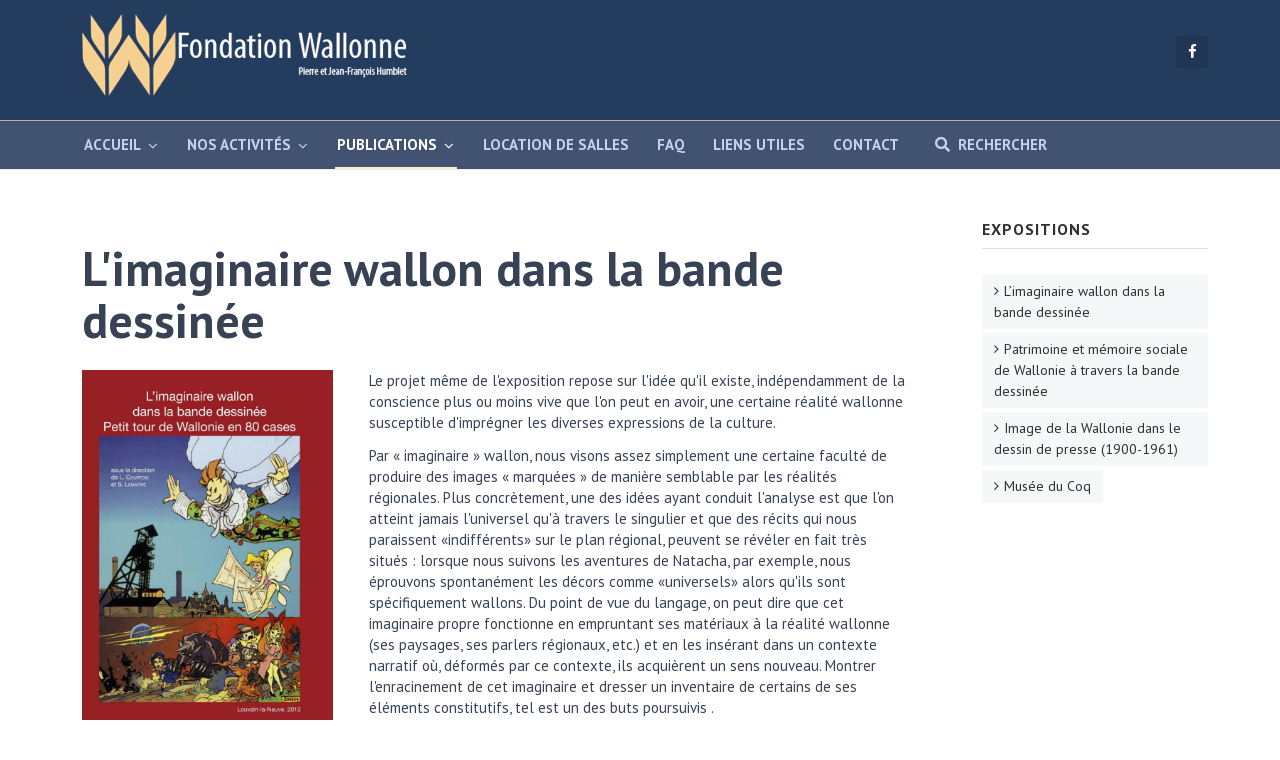

--- FILE ---
content_type: text/html; charset=utf-8
request_url: http://fondationwallonne.org/publications/expositions/l-imaginaire-wallon-dans-la-bande-dessinee
body_size: 6580
content:

<!DOCTYPE html>
<html xmlns="http://www.w3.org/1999/xhtml" xml:lang="fr-fr" lang="fr-fr" dir="ltr">

<head>

	<!-- Custom code -->
		<!-- // Custom code -->

	<!-- META FOR IOS & HANDHELD -->
	<meta name="viewport" content="width=device-width, initial-scale=1.0, maximum-scale=1.0, user-scalable=no"/>
	<style type="text/css">
		@-webkit-viewport   { width: device-width; }
		@-moz-viewport      { width: device-width; }
		@-ms-viewport       { width: device-width; }
		@-o-viewport        { width: device-width; }
		@viewport           { width: device-width; }
	</style>

	<script type="text/javascript">
		//<![CDATA[
		if (navigator.userAgent.match(/IEMobile\/10\.0/)) {
			var msViewportStyle = document.createElement("style");
			msViewportStyle.appendChild(
				document.createTextNode("@-ms-viewport{width:auto!important}")
			);
			document.getElementsByTagName("head")[0].appendChild(msViewportStyle);
		}
		//]]>
	</script>

	<meta name="HandheldFriendly" content="true"/>
	<meta name="apple-mobile-web-app-capable" content="YES"/>
	<!-- //META FOR IOS & HANDHELD -->

	<meta name="viewport" content="width=device-width, initial-scale=1.0" />

	<meta charset="utf-8">
	<meta name="author" content="Céline Bremer">
	<meta name="description" content="Site officiel de la Fondation Wallonne Pierre et Jean-François Humblet.">
	<meta name="generator" content="Joomla! - Open Source Content Management">
	<title>L’imaginaire wallon dans la bande dessinée - Fondation Wallonne</title>
	<link href="/favicon.ico" rel="icon" type="image/vnd.microsoft.icon">
<link href="/templates/ja_simpli/css/template-j4.css" rel="stylesheet" />
	<link href="/templates/ja_simpli/css/custom.css" rel="stylesheet" />
<script type="application/json" class="joomla-script-options new">{"system.paths":{"root":"","rootFull":"http:\/\/fondationwallonne.org\/","base":"","baseFull":"http:\/\/fondationwallonne.org\/"},"csrf.token":"9e162f0ff1ba637c949be95f7b56c48c"}</script>
	<script src="/media/system/js/core.min.js?37ffe4186289eba9c5df81bea44080aff77b9684"></script>
	<script src="/media/vendor/bootstrap/js/bootstrap-es5.min.js?5.3.2" nomodule defer></script>
	<script src="/media/vendor/jquery/js/jquery.min.js?3.7.1"></script>
	<script src="/media/legacy/js/jquery-noconflict.min.js?647005fc12b79b3ca2bb30c059899d5994e3e34d"></script>
	<script src="/media/vendor/bootstrap/js/alert.min.js?5.3.2" type="module"></script>
	<script src="/media/vendor/bootstrap/js/button.min.js?5.3.2" type="module"></script>
	<script src="/media/vendor/bootstrap/js/carousel.min.js?5.3.2" type="module"></script>
	<script src="/media/vendor/bootstrap/js/collapse.min.js?5.3.2" type="module"></script>
	<script src="/media/vendor/bootstrap/js/dropdown.min.js?5.3.2" type="module"></script>
	<script src="/media/vendor/bootstrap/js/modal.min.js?5.3.2" type="module"></script>
	<script src="/media/vendor/bootstrap/js/offcanvas.min.js?5.3.2" type="module"></script>
	<script src="/media/vendor/bootstrap/js/popover.min.js?5.3.2" type="module"></script>
	<script src="/media/vendor/bootstrap/js/scrollspy.min.js?5.3.2" type="module"></script>
	<script src="/media/vendor/bootstrap/js/tab.min.js?5.3.2" type="module"></script>
	<script src="/media/vendor/bootstrap/js/toast.min.js?5.3.2" type="module"></script>
	<script src="/templates/ja_simpli/js/template.js"></script>


	<!--[if lt IE 9]>
		<script src="/media/jui/js/html5.js"></script>
	<![endif]-->

	
	<!-- Custom color style -->
	<link href="https://fonts.googleapis.com/css?family=PT Sans:400,400italic,700,700italic" rel="stylesheet" type="text/css" >
<link href="https://fonts.googleapis.com/css?family=Indie Flower" rel="stylesheet" type="text/css" >
<link id="custom-style-css" href="/media/ja_simpli/css/custom-styles/11.css" rel="stylesheet" type="text/css" >
	<!-- Custom code -->
		<!-- // Custom code -->
	<script>
		var isJ4 = true;
	</script>
</head>

<body class="page-article ">

	<!-- Custom code -->
		<!-- // Custom code -->

<div class="main">

		<!-- HEADER -->
	<header id="header" class="header" role="banner">
		<div class="container">
		<div class="row">
	    	<!-- Logo - header left -->
	    	<div class="span6">
			<a class="navbar-brand logo logo-text" href="/">
				<strong></strong>
				<small class="slogan"></small>
			</a>
			</div>
			<!-- // Logo -->

				    	<!-- ADS-->
	    	<div class="banner span6  ">
				
<div id="mod-custom105" class="mod-custom custom">
    <ul class="social-links hidden-phone" style="text-align: right;">
<li><a href="http://www.facebook.com/pages/Fondation-Wallonne/163012180403586" title="Facebook"><i class="fa fa-facebook"></i></a></li>
</ul></div>

			</div>
			<!-- // ADS-->
					</div>
		</div>	</header>
	<!-- // HEADER -->
			<!-- MAIN NAVIGATION -->
	<nav id="mainnav" class="navbar navbar-static-top" role="navigation">
		<div class="navbar-inner">
		<div class="container">
			<div class="row">
				<div class="span12">
			      	<button type="button" class="btn btn-navbar" data-toggle="collapse" data-target=".nav-collapse" data-bs-toggle="collapse" data-bs-target=".nav-collapse">
						<i class="fa fa-bars"></i>
			        	<span>Menu</span>
			      	</button>

					<!-- The Nav -->
					<div class="nav-collapse collapse">
						<ul class="mod-menu mod-list nav ">
<li class="nav-item item-192 default deeper parent"><a href="/" >Accueil</a><span class="subnav-toggle" data-toggle="collapse" data-target=".nav-collapse-192" data-bs-toggle="collapse" data-bs-target=".nav-collapse-192" aria-expanded="true"><i class="fa fa-angle-down"></i></span><ul class="mod-menu__sub list-unstyled small nav-collapse-192"><li class="nav-item item-104"><a href="/accueil/presentation" >Présentation</a></li><li class="nav-item item-105"><a href="/accueil/historique" >Historique</a></li><li class="nav-item item-108"><a href="/accueil/le-coin-des-aministrateurs" >Le coin des administrateurs</a></li><li class="nav-item item-107"><a href="/accueil/les-personnes" >Les personnes</a></li><li class="nav-item item-106"><a href="/accueil/nos-statuts" >Nos statuts</a></li></ul></li><li class="nav-item item-109 deeper parent"><a href="/nos-activites" >Nos activités</a><span class="subnav-toggle" data-toggle="collapse" data-target=".nav-collapse-109" data-bs-toggle="collapse" data-bs-target=".nav-collapse-109" aria-expanded="true"><i class="fa fa-angle-down"></i></span><ul class="mod-menu__sub list-unstyled small nav-collapse-109"><li class="nav-item item-111 deeper parent"><a href="/nos-activites/themes" >Thèmes de réflexion et d'action</a><span class="subnav-toggle" data-toggle="collapse" data-target=".nav-collapse-111" data-bs-toggle="collapse" data-bs-target=".nav-collapse-111" aria-expanded="true"><i class="fa fa-angle-down"></i></span><ul class="mod-menu__sub list-unstyled small nav-collapse-111"><li class="nav-item item-215"><a href="/nos-activites/themes/la-transmission-des-valeurs-citoyennes-chez-les-jeunes" >La transmission des valeurs citoyennes chez les jeunes</a></li><li class="nav-item item-214"><a href="/nos-activites/themes/pour-un-atlas-memoriel-de-wallonie" >Pour un atlas mémoriel de Wallonie</a></li><li class="nav-item item-213"><a href="/nos-activites/themes/entreprendre-en-wallonie" >Entreprendre en Wallonie</a></li><li class="nav-item item-129"><a href="/nos-activites/themes/pour-une-gestion-durable-du-territoire-rural-de-la-wallonie" >Pour une gestion durable du territoire rural de la Wallonie</a></li><li class="nav-item item-130"><a href="/nos-activites/themes/langues" >L’enseignement des langues en Wallonie</a></li><li class="nav-item item-131"><a href="/nos-activites/themes/enseigner-la-wallonie-et-leurope" >Enseigner la Wallonie et l'Europe</a></li><li class="nav-item item-132"><a href="/nos-activites/themes/les-lieux-de-memoire-de-wallonie" >Les lieux de mémoire de Wallonie</a></li><li class="nav-item item-138"><a href="/nos-activites/themes/limaginaire-wallon-1" >L’imaginaire wallon</a></li></ul></li><li class="nav-item item-112 deeper parent"><a href="/nos-activites/prix-enseignement-superieur" >Prix enseignement supérieur</a><span class="subnav-toggle" data-toggle="collapse" data-target=".nav-collapse-112" data-bs-toggle="collapse" data-bs-target=".nav-collapse-112" aria-expanded="true"><i class="fa fa-angle-down"></i></span><ul class="mod-menu__sub list-unstyled small nav-collapse-112"><li class="nav-item item-160"><a href="/nos-activites/prix-enseignement-superieur/le-prix" >Le prix</a></li><li class="nav-item item-193"><a href="/nos-activites/prix-enseignement-superieur/laureats" >Lauréats</a></li><li class="nav-item item-159"><a href="/nos-activites/prix-enseignement-superieur/les-jurys" >Les jurys</a></li><li class="nav-item item-161"><a href="/nos-activites/prix-enseignement-superieur/renseignements" >Renseignements</a></li></ul></li><li class="nav-item item-218 deeper parent"><a href="/nos-activites/archives" >Archives</a><span class="subnav-toggle" data-toggle="collapse" data-target=".nav-collapse-218" data-bs-toggle="collapse" data-bs-target=".nav-collapse-218" aria-expanded="true"><i class="fa fa-angle-down"></i></span><ul class="mod-menu__sub list-unstyled small nav-collapse-218"><li class="nav-item item-245 deeper parent"><a href="/nos-activites/archives/enseignement-fondamental-et-secondaire" >Enseignement fondamental et secondaire</a><span class="subnav-toggle" data-toggle="collapse" data-target=".nav-collapse-245" data-bs-toggle="collapse" data-bs-target=".nav-collapse-245" aria-expanded="true"><i class="fa fa-angle-down"></i></span><ul class="mod-menu__sub list-unstyled small nav-collapse-245"><li class="nav-item item-113"><a href="/nos-activites/archives/enseignement-fondamental-et-secondaire/prix-enseignement-fondamental" >Prix enseignement fondamental</a></li><li class="nav-item item-187"><a href="/nos-activites/archives/enseignement-fondamental-et-secondaire/prix-enseignement-secondaire" >Prix enseignement secondaire</a></li><li class="nav-item item-246"><a href="/nos-activites/archives/enseignement-fondamental-et-secondaire/formation-continuee-des-enseignants" >Formation continuée des enseignants</a></li></ul></li><li class="nav-item item-114"><a href="/nos-activites/archives/20eme-anniversaire" >19 février 2008 : 20e anniversaire de la Fondation (1987-2007)</a></li></ul></li></ul></li><li class="nav-item item-115 active divider deeper parent"><span class="mod-menu__separator separator ">Publications</span>
<span class="subnav-toggle" data-toggle="collapse" data-target=".nav-collapse-115" data-bs-toggle="collapse" data-bs-target=".nav-collapse-115" aria-expanded="true"><i class="fa fa-angle-down"></i></span><ul class="mod-menu__sub list-unstyled small nav-collapse-115"><li class="nav-item item-164 deeper parent"><a href="/publications/etudes-et-documents" >Etudes et documents</a><span class="subnav-toggle" data-toggle="collapse" data-target=".nav-collapse-164" data-bs-toggle="collapse" data-bs-target=".nav-collapse-164" aria-expanded="true"><i class="fa fa-angle-down"></i></span><ul class="mod-menu__sub list-unstyled small nav-collapse-164"><li class="nav-item item-182"><a href="/publications/etudes-et-documents/memoires-de-wallonie" >Mémoires de Wallonie</a></li><li class="nav-item item-168"><a href="/publications/etudes-et-documents/de-fer-et-de-feu-lemigration-wallonne-vers-la-suede" >De fer et de feu. L'émigration wallonne vers la Suède</a></li><li class="nav-item item-167"><a href="/publications/etudes-et-documents/du-regional-a-luniversel" >Du régional à l'universel</a></li><li class="nav-item item-166"><a href="/publications/etudes-et-documents/les-noms-de-rues-a-louvain-la-neuve" >Les noms de rue à Louvain-la-Neuve</a></li><li class="nav-item item-163"><a href="/publications/etudes-et-documents/images-de-la-wallonie-dans-le-dessin-de-presse" >Images de la Wallonie dans le dessin de presse</a></li><li class="nav-item item-162"><a href="/publications/etudes-et-documents/limaginaire-wallon-dans-la-bande-dessinee" >L'imaginaire wallon dans la bande dessinée</a></li></ul></li><li class="nav-item item-170 deeper parent"><a href="/publications/recherches" >Recherches</a><span class="subnav-toggle" data-toggle="collapse" data-target=".nav-collapse-170" data-bs-toggle="collapse" data-bs-target=".nav-collapse-170" aria-expanded="true"><i class="fa fa-angle-down"></i></span><ul class="mod-menu__sub list-unstyled small nav-collapse-170"><li class="nav-item item-189"><a href="/publications/recherches/apports-de-lhistoire-aux-constructions-indentitaires" >Apports de l'histoire aux constructions indentitaires</a></li><li class="nav-item item-175"><a href="/publications/recherches/lenseignement-des-langues-en-wallonie" >L’enseignement des langues en Wallonie</a></li><li class="nav-item item-174"><a href="/publications/recherches/de-fer-et-de-feu" >De fer et de feu</a></li><li class="nav-item item-173"><a href="/publications/recherches/enseigner-la-wallonie-et-leurope-2" >Enseigner la Wallonie et l'Europe</a></li><li class="nav-item item-172"><a href="/publications/recherches/entre-toponymie-et-utopie" >Entre toponymie et utopie</a></li><li class="nav-item item-171"><a href="/publications/recherches/limaginaire-wallon-2" >L'imaginaire Wallon</a></li></ul></li><li class="nav-item item-183 deeper parent"><a href="/publications/dossiers-pedagogiques" >Dossiers pédagogiques</a><span class="subnav-toggle" data-toggle="collapse" data-target=".nav-collapse-183" data-bs-toggle="collapse" data-bs-target=".nav-collapse-183" aria-expanded="true"><i class="fa fa-angle-down"></i></span><ul class="mod-menu__sub list-unstyled small nav-collapse-183"><li class="nav-item item-206"><a href="/publications/dossiers-pedagogiques/l-imaginaire-wallon-dans-la-bande-dessinee" >L'imaginaire wallon dans la bande dessinée</a></li><li class="nav-item item-186"><a href="/publications/dossiers-pedagogiques/dossier-nommer-les-noms-de-rue-de-louvain-la-neuve" >Dossier. Nommer les rues de Louvain-la-Neuve</a></li><li class="nav-item item-185"><a href="/publications/dossiers-pedagogiques/dp2-du-regional-a-luniversel" >Du régional à l'universel</a></li><li class="nav-item item-184"><a href="/publications/dossiers-pedagogiques/dp1-noms-de-rue-de-louvain-la-neuve" >Les noms de rue de Louvain-la-Neuve</a></li></ul></li><li class="nav-item item-180 active deeper parent"><a href="/publications/expositions" >Expositions</a><span class="subnav-toggle" data-toggle="collapse" data-target=".nav-collapse-180" data-bs-toggle="collapse" data-bs-target=".nav-collapse-180" aria-expanded="true"><i class="fa fa-angle-down"></i></span><ul class="mod-menu__sub list-unstyled small nav-collapse-180"><li class="nav-item item-223 current active"><a href="/publications/expositions/l-imaginaire-wallon-dans-la-bande-dessinee" aria-current="page">L’imaginaire wallon dans la bande dessinée</a></li><li class="nav-item item-224"><a href="/publications/expositions/patrimoine-et-memoire-sociale-de-wallonie-a-travers-la-bande-dessinee" >Patrimoine et mémoire sociale de Wallonie à travers la bande dessinée </a></li><li class="nav-item item-225"><a href="/publications/expositions/image-de-la-wallonie-dans-le-dessin-de-presse-1900-1961" >Image de la Wallonie dans le dessin de presse (1900-1961)</a></li><li class="nav-item item-226"><a href="/publications/expositions/musee-du-coq" >Musée du Coq</a></li></ul></li><li class="nav-item item-181 deeper parent"><a href="/publications/hors-series" >Hors-séries</a><span class="subnav-toggle" data-toggle="collapse" data-target=".nav-collapse-181" data-bs-toggle="collapse" data-bs-target=".nav-collapse-181" aria-expanded="true"><i class="fa fa-angle-down"></i></span><ul class="mod-menu__sub list-unstyled small nav-collapse-181"><li class="nav-item item-217"><a href="/publications/hors-series/re-bel" >Re-Bel</a></li><li class="nav-item item-178"><a href="/publications/hors-series/pour-la-wallonie" >Pour la Wallonie</a></li><li class="nav-item item-177"><a href="/publications/hors-series/fondation-walonne-p-m-et-j-f-humblet" >Fondation wallonne P.-M et J.-F. Humblet</a></li><li class="nav-item item-216"><a href="/publications/hors-series/hommage-a-jean-emile-humblet-pour-ses-80-ans" >Hommage à Jean-Émile Humblet pour ses 80 ans</a></li></ul></li><li class="nav-item item-179"><a href="/publications/multimedia" >Multimédia</a></li></ul></li><li class="nav-item item-314"><a href="/location-de-salles" >Location de salles</a></li><li class="nav-item item-119"><a href="/faq" >FAQ</a></li><li class="nav-item item-120"><a href="/liens-utiles" >Liens utiles</a></li><li class="nav-item item-121"><a href="/contact" >Contact</a></li><li class="nav-item item-483"><a href="/rechercher" ><span class="p-2 fas fa-search" aria-hidden="true"></span>Rechercher</a></li></ul>

					</div>
					<!-- // The Nav -->
				</div>

							</div>
		</div>		</div>
	</nav>
	<!-- // MAIN NAVIGATION -->
	
	
	
	
	
	
		<!-- MAIN BODY -->
	<div class="mainbody">
		<div class="container">			<div class="mainbody-inner row ">
        <!-- Content -->
        <main id="content" class="content span9" role="main">

          <!-- Breadcrums -->
          
          <!-- // Breadcrums -->

          <div id="system-message-container">
	</div>

          <div class="com-content-article item-page" itemscope itemtype="https://schema.org/Article">
    <meta itemprop="inLanguage" content="fr-FR">
    
    
        <div class="page-header">
        <h1 itemprop="headline">
            L&#039;imaginaire wallon dans la bande dessinée        </h1>
                            </div>
        
        
    
    
        
                                                <div itemprop="articleBody" class="com-content-article__body">
        <div class="row-fluid">
<aside class="span4">
<p style="margin-bottom: 2rem;"><img src="/images/stories/couvertures/dp_imaginaire_bd.jpg" alt="couverture dp imaginaire wallon dans la bd" width="300" height="425" /></p>
</aside>
<div class="span8">
<p>Le projet même de l'exposition repose sur l'idée qu'il existe, indépendamment de la conscience plus ou moins vive que l'on peut en avoir, une certaine réalité wallonne susceptible d'imprégner les diverses expressions de la culture.</p>
<p>Par « imaginaire » wallon, nous visons assez simplement une certaine faculté de produire des images « marquées » de manière semblable par les réalités régionales. Plus concrètement, une des idées ayant conduit l'analyse est que l'on atteint jamais l'universel qu'à travers le singulier et que des récits qui nous paraissent «indifférents» sur le plan régional, peuvent se révéler en fait très situés : lorsque nous suivons les aventures de Natacha, par exemple, nous éprouvons spontanément les décors comme «universels» alors qu'ils sont spécifiquement wallons. Du point de vue du langage, on peut dire que cet imaginaire propre fonctionne en empruntant ses matériaux à la réalité wallonne (ses paysages, ses parlers régionaux, etc.) et en les insérant dans un contexte narratif où, déformés par ce contexte, ils acquièrent un sens nouveau. Montrer l'enracinement de cet imaginaire et dresser un inventaire de certains de ses éléments constitutifs, tel est un des buts poursuivis .</p>
<p>Par « wallon », nous entendons désigner de façon prioritaire les référents wallons, quel que soit par ailleurs le sentiment d'appartenance des auteurs. Dans cette mesure, on est parti du postulat qui veut que ces référents apparaîtraient de façon plus manifeste chez ceux qui sont issus de nos terres romanes, mais sans se priver d'autres sources qui auraient pu se révéler fécondes (tous ceux qui, ayant approché ces réalités d'une manière ou d'une autre, ont pu s'en imprégner). Nous avons donc consulté autant les auteurs dont l'enracinement wallon est manifeste (Servais, Comes, Walthéry, etc.) que des auteurs en apparence plus neutres (Mitacq, Denayer et Franz, etc.) ou non wallons (Hergé, Bucquoy, etc.).</p>
<p>Concrètement, l'exposition s'organise en quatre espaces présentant des agrandissements de bandes dessinées relatifs à quatre thèmes repérés à l'occasion du dépouillement d'un corpus de plus d'un millier d'albums : les paysages, la présence des langues régionales, certains éléments sociologiques ayant une pertinence wallonne et enfin, les croyances et traditions populaires.</p>
</div>
</div>     </div>

        
                                        </div>

        </main>
        <!-- // Content -->

				
								<!-- Sidebar 2 -->
				<div class="sidebar sidebar-2 span3">
					<div class="sidebar-inner">
						<div class="ja-module module " id="Mod147"><div class="module-inner"><h3 class="module-title "><span>Expositions</span></h3><div class="module-ct"><ul class="mod-menu mod-list nav ">
<li class="nav-item item-223 current"><a href="/publications/expositions/l-imaginaire-wallon-dans-la-bande-dessinee" aria-current="page">L’imaginaire wallon dans la bande dessinée</a></li><li class="nav-item item-224"><a href="/publications/expositions/patrimoine-et-memoire-sociale-de-wallonie-a-travers-la-bande-dessinee" >Patrimoine et mémoire sociale de Wallonie à travers la bande dessinée </a></li><li class="nav-item item-225"><a href="/publications/expositions/image-de-la-wallonie-dans-le-dessin-de-presse-1900-1961" >Image de la Wallonie dans le dessin de presse (1900-1961)</a></li><li class="nav-item item-226"><a href="/publications/expositions/musee-du-coq" >Musée du Coq</a></li></ul>
</div></div></div>
					</div>
				</div>
				<!-- // Sidebar 2 -->
							</div>
		</div>	</div>
	<!-- // MAIN BODY -->
	
	
	
	
	
</div>

<!-- FOOTER -->


<div id="footer" class="footer-section section">
<div class="container">

<div class="row">

		<div class="span4">
		<div class="ja-module module " id="Mod110"><div class="module-inner"><h3 class="module-title "><span>Liens externes</span></h3><div class="module-ct">
<div id="mod-custom110" class="mod-custom custom">
    <p><a href="https://www.i6doc.com/fr/publisher/?publisher_ID=61" target="_blank" rel="noopener noreferrer"><img src="/images/stories/logo_i6doc2.jpg" alt="logo i6doc" /></a></p>
<p><a href="https://www.i6doc.com/fr/publisher/?publisher_ID=61" target="_blank" rel="noopener">i6doc.com </a>- Les publications de la Fondation Wallonne sur la librairie en ligne de l'édition universitaire et du document scientifique !</p>
<hr />
<p><a href="http://www.rueslln.org" target="_blank" rel="noopener noreferrer"><img src="/images/stories/rues.png" alt="image noms de rues lln" width="207" height="105" /></a></p>
<p><a href="https://www.rueslln.org" target="_blank" rel="noopener">rueslln.org</a> - Découvrez le patrimoine Wallon au travers des noms de rue de Louvain-La-Neuve.</p></div>
</div></div></div>
	</div>
		<div class="span4">
		<div class="ja-module module " id="Mod111"><div class="module-inner"><h3 class="module-title "><span>Besoin d'une salle ?</span></h3><div class="module-ct">
<div id="mod-custom111" class="mod-custom custom">
    <p><a href="/location-de-salles"><img src="/images/stories/salles/gsalle1.png" alt="gsalle1" style="float: left;" /><br style="clear: both;" /></a>Nous mettons une belle salle à votre disposition dans le centre de Louvain-la-Neuve.</p>
<p class="btn-link"><a href="/location-de-salles">Trouvez tous les renseignements ici</a></p></div>
</div></div></div>
	</div>
		<div class="span4">
		<div class="ja-module module " id="Mod112"><div class="module-inner"><h3 class="module-title "><span>La Fondation</span></h3><div class="module-ct">
<div id="mod-custom112" class="mod-custom custom">
    <address><strong>Fondation Wallonne</strong><br /><span class="LrzXr">Verte Voie 20 <br />1348 Ottignies-Louvain-la-Neuve</span></address>
<p>Bureau accessible au public<br />mercredi 14h-17h,&nbsp; jeudi 9h-12h et 14h-17h<br /><i class="fa fa-phone"></i> <strong>010 45 51 22</strong></p>
<p>Permanence Salle et bâtiment<br /><i class="fa fa-phone"></i> <strong>010 45 52 10<br /></strong></p>
<p><i class="fa fa-at"></i> Vous pouvez nous contacter <strong><a href="mailto:info@fondationwallonne.org">par courriel</a></strong> ou <strong><a href="/contact">via notre formulaire</a></strong></p>
<p><i class="fa fa-2x fa-facebook-official"></i> <a href="http://www.facebook.com/pages/Fondation-Wallonne/163012180403586" target="_blank" rel="noopener">Page Facebook</a></p></div>
</div></div></div>
	</div>
	
</div>

</div></div><!-- // FOOTER -->




<div id="mod-custom135" class="mod-custom custom">
    <div class="module-dark" style="text-align: center;">© 2025 Fondation Wallonne - <a href="/mentions">Mentions légales</a></div></div>


<!-- Custom code -->
<!-- // Custom code -->

</body>

</html>


--- FILE ---
content_type: text/css
request_url: http://fondationwallonne.org/templates/ja_simpli/css/custom.css
body_size: 603
content:
/*  form {
    margin: 0 0 0 0px;
}
*/

/* Affichage du champ recherche version mobile */

@media (max-width: 992px) {
.navbar .navbar-form.span2 {
    width: 72% !important;
}
}

/* Rajout d'une marge après le titre d'un blog de catégorie */

div[itemprop="blogPost"] h2 {
     margin-bottom: 10px;
}


/* Augmentation taille texte footer */
#footer {
    font-size:14px;
}

/* Réglages subfooter */
@media (max-width: 768px) {
	.customsubfooter {
  margin: 0 -24px;
 
}
}


/* Slider page d'accueil */

.gkNspPM-NewNewsSlider .gkItem {
	height:340.05px;

}

.gkNspPM-NewNewsSlider .gkItemWrap {
	float:none;
    margin-right: 20px !important;
  text-align:center;
  padding: 10px;
  background-color:#ffffff;
  box-shadow: 5px 5px 0 0 rgba(0,0,0,.1);
  height:315.05px;
}

.gkNspPM-NewNewsSlider .gkImageWrapper {
  
  margin: 0 16px 1.5em !important ;

}

.gkNspPM-NewNewsSlider .gkTitle {
	font-size: 15px;
	margin-top:10px;
}

.gkNspPM-NewNewsSlider p {
	font-size: 13px;
}

@media (max-width: 600px) {
	.gkNspPM-NewNewsSlider .gkTitle {
	font-size: 13px !important;
}
	.gkNspPM-NewNewsSlider .gkImageWrapper {	
      max-width: 100% !important;
	}
}


input.laureats,
input.laureats + div {
    display: none;
}

input.laureats:checked + div {
    display: block;
}

--- FILE ---
content_type: text/css
request_url: http://fondationwallonne.org/media/ja_simpli/css/custom-styles/11.css
body_size: 955
content:

body {
	background-color: #ffffff;
	color: #374254;
	line-height: 1.4;
	font-size: 15px;
	font-family: PT Sans;
	font-weight: 400;
}


/* Logo */
a.logo strong {
	width: 400px;
	height: 90px;
}


a.logo strong {
	background: url(/images/FW_logo.png) no-repeat;
	text-indent: -999em;
}



a {
	color: #1d87de;
}

a:hover, a:focus, a:active {
	color: #243d5e;
}

/* common style */
h1, h2, h3, h4, h5, h6 {
	font-family: PT Sans;
}

/* JOOMLA STYLE
--------------------------------------- */
h2.item-title,
.item-title h2,
.item-page .page-header h2 {
	font-family: PT Sans;
}


.items-row .item {
	font-size: 15px;
}

/* Header */
#header {
	background-color: #243d5e;
	border-color: #bdb097;
	color: #ffffff;
}

#header a {
	color: #ffffff;
}

#header a:hover, #header a:focus, #header a:active {
	color: #ffffff;
}

/* Main navigation */
#mainnav {
	background-color: #415370;
	border-color: #eeeeee;
}

#mainnav .nav > li > a,
#mainnav .nav span.separator {
	color: #c5d2eb;
}

#mainnav .nav > li > a:hover,
#mainnav .nav > li > a:focus,
#mainnav .nav > li > a:active {
	color: #ffffff;
}

#mainnav .nav > li > a:hover:after,
#mainnav .nav > li:hover > a:after,
#mainnav .nav > li.active > a:hover:after,
#mainnav .nav > li > .separator:hover:after,
#mainnav .nav > li:hover > .separator:after {
	border-color: #faefcd;
}

#mainnav .nav > li.active > a,
#mainnav .nav > li.active .separator {
	color: #ffffff;
}

#mainnav .nav > li.active a:after,
#mainnav .nav > li.active .separator:after {
	border-color: #faefcd;
}

/* Dropdown menu */
.dropdown-menu, .nav .list-unstyled,
.dropdown-menu, .nav .nav-child {
	background-color: #dce4f5;
}

#mainnav .dropdown-menu > li,
#mainnav .nav .nav-child > li {
	/*border-bottom-color: rgba(255,255,255,0.2);*/
}

.dropdown-menu > li > a,
.nav .list-unstyled > li > a,
.nav .nav-child > li > a {
	color: #303030;
}

.dropdown-menu > li > a:hover,
.dropdown-menu > li > a:focus,
.dropdown-submenu:hover > a,
.dropdown-submenu:focus > a,
.nav .list-unstyled > li:hover > a,
.nav .list-unstyled > li:focus > a,
.nav .nav-child > li:hover > a,
.nav .nav-child > li:focus > a {
  background: #243d5e;
  color: #ffffff;
}

.dropdown-menu, .nav .list-unstyled,
.dropdown-menu, .nav .nav-child {
	border-color: #243d5e;
}

/* Custom color for collapse menu */
@media (max-width: 992px) {
	#mainnav .nav-collapse .nav > li > a,
	#mainnav .nav-collapse .nav > li > .separator {
		color: #303030;
	}

	#mainnav .nav-collapse .nav > li > a:hover {
		color: #303030;
	}

	#mainnav .nav > li > a:hover:after,
	#mainnav .nav > li > a:focus:after,
	#mainnav .nav > li:hover > a:after {
		display: none;
	}

	#mainnav .nav-collapse .nav > li.active > a {
		color: #004597;
	}	
}



/* Search form */
.navbar-form {
	background-color: #415370;
	color: #c5d2eb;
}

.navbar-form .search .inputbox {
	color: #c5d2eb;
}

/* Footer
--------- */
#footer {
	background: #ced3db;
	border-color: #e0e0e0;
	color: #222d42;
}

#footer a {
	color: #0b73db;
}

#footer a:hover, #footer a:focus, #footer a:active {
	color: #303030;
}

#footer .nav > li::before {
	color: #222d42;
}

/* Footer menu*/
#footer .nav > li > a {
	color: #303030;
}

#footer .nav > li > a:hover,
#footer .nav > li > a:focus,
#footer .nav > li > a:active {
	border-color: #303030;
	color: #303030;
}


/* Module Styles
--------------------*/


/* Module Styles
--------------------*/


/* Module Styles
--------------------*/



